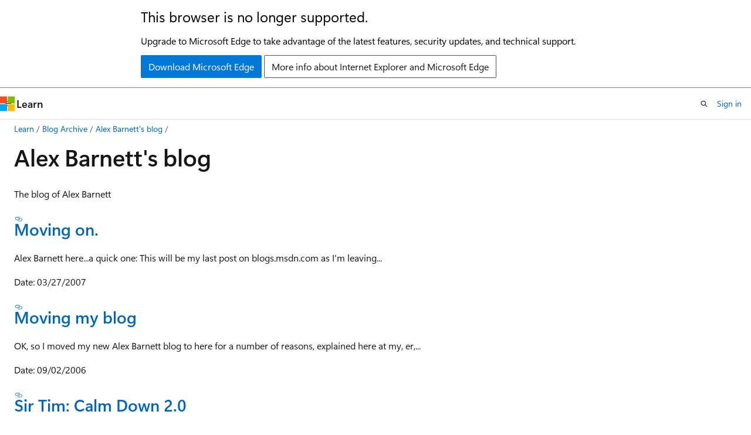

--- FILE ---
content_type: text/html
request_url: https://learn.microsoft.com/en-us/archive/blogs/alexbarn/
body_size: 45960
content:
 <!DOCTYPE html>
		<html
			class="layout layout-holy-grail   show-table-of-contents conceptual show-breadcrumb default-focus"
			lang="en-us"
			dir="ltr"
			data-authenticated="false"
			data-auth-status-determined="false"
			data-target="docs"
			x-ms-format-detection="none"
		>
			
		<head>
			<title>Alex Barnett&#39;s blog | Microsoft Learn</title>
			<meta charset="utf-8" />
			<meta name="viewport" content="width=device-width, initial-scale=1.0" />
			<meta name="color-scheme" content="light dark" />

			
			<link rel="canonical" href="https://learn.microsoft.com/en-us/archive/blogs/alexbarn/" /> 

			<!-- Non-customizable open graph and sharing-related metadata -->
			<meta name="twitter:card" content="summary_large_image" />
			<meta name="twitter:site" content="@MicrosoftLearn" />
			<meta property="og:type" content="website" />
			<meta property="og:image:alt" content="Microsoft Learn" />
			<meta property="og:image" content="https://learn.microsoft.com/en-us/media/open-graph-image.png" />
			<!-- Page specific open graph and sharing-related metadata -->
			<meta property="og:title" content="Alex Barnett&#39;s blog" />
			<meta property="og:url" content="https://learn.microsoft.com/en-us/archive/blogs/alexbarn/" />
			
			<meta name="platform_id" content="d8383b59-cd35-b14d-aa51-fe9dc97277ac" /> <meta name="scope" content="Blogs" />
			<meta name="locale" content="en-us" />
			 <meta name="adobe-target" content="true" /> 
			<meta name="uhfHeaderId" content="MSDocsHeader-Archive" />

			<meta name="page_type" content="conceptual" />

			<!--page specific meta tags-->
			

			<!-- custom meta tags -->
			
		<meta name="breadcrumb_path" content="/archive/blogs/bread/toc.json" />
	
		<meta name="feedback_system" content="None" />
	
		<meta name="ROBOTS" content="NOINDEX,NOFOLLOW" />
	
		<meta name="is_archived" content="true" />
	
		<meta name="author" content="kexugit" />
	
		<meta name="ms.author" content="Archiveddocs" />
	
		<meta name="ms.topic" content="Archived" />
	
		<meta name="document_id" content="19152d12-3f44-c0fc-0d6d-6a1b4017efa2" />
	
		<meta name="document_version_independent_id" content="7b7fb416-5479-1000-992f-b935ebb8cad7" />
	
		<meta name="updated_at" content="2024-09-25T03:21:00Z" />
	
		<meta name="original_content_git_url" content="https://docs-archive.visualstudio.com/DefaultCollection/docs-archive-project/_git/blogs-archive-pr?path=/blogs-archive/alexbarn/index.md&amp;version=GBlive&amp;_a=contents" />
	
		<meta name="gitcommit" content="https://docs-archive.visualstudio.com/DefaultCollection/docs-archive-project/_git/blogs-archive-pr/commit/5019655ffa733bb8ab1266cc2a6a7b70a1ecdfa6?path=/blogs-archive/alexbarn/index.md&amp;_a=contents" />
	
		<meta name="git_commit_id" content="5019655ffa733bb8ab1266cc2a6a7b70a1ecdfa6" />
	
		<meta name="site_name" content="Docs" />
	
		<meta name="depot_name" content="MSDN.blogs-archive" />
	
		<meta name="schema" content="Conceptual" />
	
		<meta name="toc_rel" content="toc.json" />
	
		<meta name="feedback_product_url" content="" />
	
		<meta name="feedback_help_link_type" content="" />
	
		<meta name="feedback_help_link_url" content="" />
	
		<meta name="word_count" content="1117" />
	
		<meta name="asset_id" content="alexbarn/index" />
	
		<meta name="moniker_range_name" content="" />
	
		<meta name="item_type" content="Content" />
	
		<meta name="source_path" content="blogs-archive/alexbarn/index.md" />
	
		<meta name="github_feedback_content_git_url" content="https://docs-archive.visualstudio.com/DefaultCollection/docs-archive-project/_git/blogs-archive-pr?path=/blogs-archive/alexbarn/index.md&amp;version=GBlive&amp;_a=contents" />
	 

			<!-- assets and js globals -->
			
			<link rel="stylesheet" href="/static/assets/0.4.03301.7415-7dd881c1/styles/site-ltr.css" />
			
			<link rel="preconnect" href="//mscom.demdex.net" crossorigin />
						<link rel="dns-prefetch" href="//target.microsoft.com" />
						<link rel="dns-prefetch" href="//microsoftmscompoc.tt.omtrdc.net" />
						<link
							rel="preload"
							as="script"
							href="/static/third-party/adobe-target/at-js/2.9.0/at.js"
							integrity="sha384-l4AKhsU8cUWSht4SaJU5JWcHEWh1m4UTqL08s6b/hqBLAeIDxTNl+AMSxTLx6YMI"
							crossorigin="anonymous"
							id="adobe-target-script"
							type="application/javascript"
						/>
			<script src="https://wcpstatic.microsoft.com/mscc/lib/v2/wcp-consent.js"></script>
			<script src="https://js.monitor.azure.com/scripts/c/ms.jsll-4.min.js"></script>
			<script src="/_themes/docs.theme/master/en-us/_themes/global/deprecation.js"></script>

			<!-- msdocs global object -->
			<script id="msdocs-script">
		var msDocs = {
  "environment": {
    "accessLevel": "online",
    "azurePortalHostname": "portal.azure.com",
    "reviewFeatures": false,
    "supportLevel": "production",
    "systemContent": true,
    "siteName": "learn",
    "legacyHosting": false
  },
  "data": {
    "contentLocale": "en-us",
    "contentDir": "ltr",
    "userLocale": "en-us",
    "userDir": "ltr",
    "pageTemplate": "Conceptual",
    "brand": "",
    "context": {},
    "standardFeedback": false,
    "showFeedbackReport": false,
    "feedbackHelpLinkType": "",
    "feedbackHelpLinkUrl": "",
    "feedbackSystem": "None",
    "feedbackGitHubRepo": "",
    "feedbackProductUrl": "",
    "extendBreadcrumb": false,
    "isEditDisplayable": false,
    "isPrivateUnauthorized": false,
    "hideViewSource": false,
    "isPermissioned": false,
    "hasRecommendations": false,
    "contributors": []
  },
  "functions": {}
};;
	</script>

			<!-- base scripts, msdocs global should be before this -->
			<script src="/static/assets/0.4.03301.7415-7dd881c1/scripts/en-us/index-docs.js"></script>
			

			<!-- json-ld -->
			
		</head>
	
			<body
				id="body"
				data-bi-name="body"
				class="layout-body "
				lang="en-us"
				dir="ltr"
			>
				<header class="layout-body-header">
		<div class="header-holder has-default-focus">
			
		<a
			href="#main"
			
			style="z-index: 1070"
			class="outline-color-text visually-hidden-until-focused position-fixed inner-focus focus-visible top-0 left-0 right-0 padding-xs text-align-center background-color-body"
			
		>
			Skip to main content
		</a>
	
		<a
			href="#"
			data-skip-to-ask-learn
			style="z-index: 1070"
			class="outline-color-text visually-hidden-until-focused position-fixed inner-focus focus-visible top-0 left-0 right-0 padding-xs text-align-center background-color-body"
			hidden
		>
			Skip to Ask Learn chat experience
		</a>
	

			<div hidden id="cookie-consent-holder" data-test-id="cookie-consent-container"></div>
			<!-- Unsupported browser warning -->
			<div
				id="unsupported-browser"
				style="background-color: white; color: black; padding: 16px; border-bottom: 1px solid grey;"
				hidden
			>
				<div style="max-width: 800px; margin: 0 auto;">
					<p style="font-size: 24px">This browser is no longer supported.</p>
					<p style="font-size: 16px; margin-top: 16px;">
						Upgrade to Microsoft Edge to take advantage of the latest features, security updates, and technical support.
					</p>
					<div style="margin-top: 12px;">
						<a
							href="https://go.microsoft.com/fwlink/p/?LinkID=2092881 "
							style="background-color: #0078d4; border: 1px solid #0078d4; color: white; padding: 6px 12px; border-radius: 2px; display: inline-block;"
						>
							Download Microsoft Edge
						</a>
						<a
							href="https://learn.microsoft.com/en-us/lifecycle/faq/internet-explorer-microsoft-edge"
							style="background-color: white; padding: 6px 12px; border: 1px solid #505050; color: #171717; border-radius: 2px; display: inline-block;"
						>
							More info about Internet Explorer and Microsoft Edge
						</a>
					</div>
				</div>
			</div>
			<!-- site header -->
			<header
				id="ms--site-header"
				data-test-id="site-header-wrapper"
				role="banner"
				itemscope="itemscope"
				itemtype="http://schema.org/Organization"
			>
				<div
					id="ms--mobile-nav"
					class="site-header display-none-tablet padding-inline-none gap-none"
					data-bi-name="mobile-header"
					data-test-id="mobile-header"
				></div>
				<div
					id="ms--primary-nav"
					class="site-header display-none display-flex-tablet"
					data-bi-name="L1-header"
					data-test-id="primary-header"
				></div>
				<div
					id="ms--secondary-nav"
					class="site-header display-none display-flex-tablet"
					data-bi-name="L2-header"
					data-test-id="secondary-header"
					
				></div>
			</header>
			
		<!-- banner -->
		<div data-banner>
			<div id="disclaimer-holder"></div>
			
		</div>
		<!-- banner end -->
	
		</div>
	</header>
				 <section
					id="layout-body-menu"
					class="layout-body-menu display-flex"
					data-bi-name="menu"
			  >
					
		<div
			id="left-container"
			class="left-container display-none display-block-tablet padding-inline-sm padding-bottom-sm width-full"
			data-toc-container="true"
		>
			<!-- Regular TOC content (default) -->
			<div id="ms--toc-content" class="height-full">
				<nav
					id="affixed-left-container"
					class="margin-top-sm-tablet position-sticky display-flex flex-direction-column"
					aria-label="Primary"
					data-bi-name="left-toc"
					role="navigation"
				></nav>
			</div>
			<!-- Collapsible TOC content (hidden by default) -->
			<div id="ms--toc-content-collapsible" class="height-full" hidden>
				<nav
					id="affixed-left-container"
					class="margin-top-sm-tablet position-sticky display-flex flex-direction-column"
					aria-label="Primary"
					data-bi-name="left-toc"
					role="navigation"
				>
					<div
						id="ms--collapsible-toc-header"
						class="display-flex justify-content-flex-end margin-bottom-xxs"
					>
						<button
							type="button"
							class="button button-clear inner-focus"
							data-collapsible-toc-toggle
							aria-expanded="true"
							aria-controls="ms--collapsible-toc-content"
							aria-label="Table of contents"
						>
							<span class="icon font-size-h4" aria-hidden="true">
								<span class="docon docon-panel-left-contract"></span>
							</span>
						</button>
					</div>
				</nav>
			</div>
		</div>
	
			  </section>

				<main
					id="main"
					role="main"
					class="layout-body-main "
					data-bi-name="content"
					lang="en-us"
					dir="ltr"
				>
					
			<div
		id="ms--content-header"
		class="content-header default-focus border-bottom-none"
		data-bi-name="content-header"
	>
		<div class="content-header-controls margin-xxs margin-inline-sm-tablet">
			<button
				type="button"
				class="contents-button button button-sm margin-right-xxs"
				data-bi-name="contents-expand"
				aria-haspopup="true"
				data-contents-button
			>
				<span class="icon" aria-hidden="true"><span class="docon docon-menu"></span></span>
				<span class="contents-expand-title"> Table of contents </span>
			</button>
			<button
				type="button"
				class="ap-collapse-behavior ap-expanded button button-sm"
				data-bi-name="ap-collapse"
				aria-controls="action-panel"
			>
				<span class="icon" aria-hidden="true"><span class="docon docon-exit-mode"></span></span>
				<span>Exit editor mode</span>
			</button>
		</div>
	</div>
			<div data-main-column class="padding-sm padding-top-none padding-top-sm-tablet">
				<div>
					
		<div id="article-header" class="background-color-body margin-bottom-xs display-none-print">
			<div class="display-flex align-items-center justify-content-space-between">
				
		<details
			id="article-header-breadcrumbs-overflow-popover"
			class="popover"
			data-for="article-header-breadcrumbs"
		>
			<summary
				class="button button-clear button-primary button-sm inner-focus"
				aria-label="All breadcrumbs"
			>
				<span class="icon">
					<span class="docon docon-more"></span>
				</span>
			</summary>
			<div id="article-header-breadcrumbs-overflow" class="popover-content padding-none"></div>
		</details>

		<bread-crumbs
			id="article-header-breadcrumbs"
			role="group"
			aria-label="Breadcrumbs"
			data-test-id="article-header-breadcrumbs"
			class="overflow-hidden flex-grow-1 margin-right-sm margin-right-md-tablet margin-right-lg-desktop margin-left-negative-xxs padding-left-xxs"
		></bread-crumbs>
	 
		<div
			id="article-header-page-actions"
			class="opacity-none margin-left-auto display-flex flex-wrap-no-wrap align-items-stretch"
		>
			
		<button
			class="button button-sm border-none inner-focus display-none-tablet flex-shrink-0 "
			data-bi-name="ask-learn-assistant-entry"
			data-test-id="ask-learn-assistant-modal-entry-mobile"
			data-ask-learn-modal-entry
			
			type="button"
			style="min-width: max-content;"
			aria-expanded="false"
			aria-label="Ask Learn"
			hidden
		>
			<span class="icon font-size-lg" aria-hidden="true">
				<span class="docon docon-chat-sparkle-fill gradient-ask-learn-logo"></span>
			</span>
		</button>
		<button
			class="button button-sm display-none display-inline-flex-tablet display-none-desktop flex-shrink-0 margin-right-xxs border-color-ask-learn "
			data-bi-name="ask-learn-assistant-entry"
			
			data-test-id="ask-learn-assistant-modal-entry-tablet"
			data-ask-learn-modal-entry
			type="button"
			style="min-width: max-content;"
			aria-expanded="false"
			hidden
		>
			<span class="icon font-size-lg" aria-hidden="true">
				<span class="docon docon-chat-sparkle-fill gradient-ask-learn-logo"></span>
			</span>
			<span>Ask Learn</span>
		</button>
		<button
			class="button button-sm display-none flex-shrink-0 display-inline-flex-desktop margin-right-xxs border-color-ask-learn "
			data-bi-name="ask-learn-assistant-entry"
			
			data-test-id="ask-learn-assistant-flyout-entry"
			data-ask-learn-flyout-entry
			data-flyout-button="toggle"
			type="button"
			style="min-width: max-content;"
			aria-expanded="false"
			aria-controls="ask-learn-flyout"
			hidden
		>
			<span class="icon font-size-lg" aria-hidden="true">
				<span class="docon docon-chat-sparkle-fill gradient-ask-learn-logo"></span>
			</span>
			<span>Ask Learn</span>
		</button>
	 
		<button
			type="button"
			id="ms--focus-mode-button"
			data-focus-mode
			data-bi-name="focus-mode-entry"
			class="button button-sm flex-shrink-0 margin-right-xxs display-none display-inline-flex-desktop"
		>
			<span class="icon font-size-lg" aria-hidden="true">
				<span class="docon docon-glasses"></span>
			</span>
			<span>Focus mode</span>
		</button>
	 

			<details class="popover popover-right" id="article-header-page-actions-overflow">
				<summary
					class="justify-content-flex-start button button-clear button-sm button-primary inner-focus"
					aria-label="More actions"
					title="More actions"
				>
					<span class="icon" aria-hidden="true">
						<span class="docon docon-more-vertical"></span>
					</span>
				</summary>
				<div class="popover-content">
					
		<button
			data-page-action-item="overflow-mobile"
			type="button"
			class="button-block button-sm inner-focus button button-clear display-none-tablet justify-content-flex-start text-align-left"
			data-bi-name="contents-expand"
			data-contents-button
			data-popover-close
		>
			<span class="icon">
				<span class="docon docon-editor-list-bullet" aria-hidden="true"></span>
			</span>
			<span class="contents-expand-title">Table of contents</span>
		</button>
	 
		<a
			id="lang-link-overflow"
			class="button-sm inner-focus button button-clear button-block justify-content-flex-start text-align-left"
			data-bi-name="language-toggle"
			data-page-action-item="overflow-all"
			data-check-hidden="true"
			data-read-in-link
			href="#"
			hidden
		>
			<span class="icon" aria-hidden="true" data-read-in-link-icon>
				<span class="docon docon-locale-globe"></span>
			</span>
			<span data-read-in-link-text>Read in English</span>
		</a>
	 
		<button
			type="button"
			class="collection button button-clear button-sm button-block justify-content-flex-start text-align-left inner-focus"
			data-list-type="collection"
			data-bi-name="collection"
			data-page-action-item="overflow-all"
			data-check-hidden="true"
			data-popover-close
		>
			<span class="icon" aria-hidden="true">
				<span class="docon docon-circle-addition"></span>
			</span>
			<span class="collection-status">Add</span>
		</button>
	
					
		<button
			type="button"
			class="collection button button-block button-clear button-sm justify-content-flex-start text-align-left inner-focus"
			data-list-type="plan"
			data-bi-name="plan"
			data-page-action-item="overflow-all"
			data-check-hidden="true"
			data-popover-close
			hidden
		>
			<span class="icon" aria-hidden="true">
				<span class="docon docon-circle-addition"></span>
			</span>
			<span class="plan-status">Add to plan</span>
		</button>
	  
					
		<hr class="margin-block-xxs" />
		<h4 class="font-size-sm padding-left-xxs">Share via</h4>
		
					<a
						class="button button-clear button-sm inner-focus button-block justify-content-flex-start text-align-left text-decoration-none share-facebook"
						data-bi-name="facebook"
						data-page-action-item="overflow-all"
						href="#"
					>
						<span class="icon color-primary" aria-hidden="true">
							<span class="docon docon-facebook-share"></span>
						</span>
						<span>Facebook</span>
					</a>

					<a
						href="#"
						class="button button-clear button-sm inner-focus button-block justify-content-flex-start text-align-left text-decoration-none share-twitter"
						data-bi-name="twitter"
						data-page-action-item="overflow-all"
					>
						<span class="icon color-text" aria-hidden="true">
							<span class="docon docon-xlogo-share"></span>
						</span>
						<span>x.com</span>
					</a>

					<a
						href="#"
						class="button button-clear button-sm inner-focus button-block justify-content-flex-start text-align-left text-decoration-none share-linkedin"
						data-bi-name="linkedin"
						data-page-action-item="overflow-all"
					>
						<span class="icon color-primary" aria-hidden="true">
							<span class="docon docon-linked-in-logo"></span>
						</span>
						<span>LinkedIn</span>
					</a>
					<a
						href="#"
						class="button button-clear button-sm inner-focus button-block justify-content-flex-start text-align-left text-decoration-none share-email"
						data-bi-name="email"
						data-page-action-item="overflow-all"
					>
						<span class="icon color-primary" aria-hidden="true">
							<span class="docon docon-mail-message"></span>
						</span>
						<span>Email</span>
					</a>
			  
	 
		<hr class="margin-block-xxs" />
		<button
			class="button button-block button-clear button-sm justify-content-flex-start text-align-left inner-focus"
			type="button"
			data-bi-name="print"
			data-page-action-item="overflow-all"
			data-popover-close
			data-print-page
			data-check-hidden="true"
		>
			<span class="icon color-primary" aria-hidden="true">
				<span class="docon docon-print"></span>
			</span>
			<span>Print</span>
		</button>
	
				</div>
			</details>
		</div>
	
			</div>
		</div>
	  
		<!-- privateUnauthorizedTemplate is hidden by default -->
		<div unauthorized-private-section data-bi-name="permission-content-unauthorized-private" hidden>
			<hr class="hr margin-top-xs margin-bottom-sm" />
			<div class="notification notification-info">
				<div class="notification-content">
					<p class="margin-top-none notification-title">
						<span class="icon">
							<span class="docon docon-exclamation-circle-solid" aria-hidden="true"></span>
						</span>
						<span>Note</span>
					</p>
					<p class="margin-top-none authentication-determined not-authenticated">
						Access to this page requires authorization. You can try <a class="docs-sign-in" href="#" data-bi-name="permission-content-sign-in">signing in</a> or <a  class="docs-change-directory" data-bi-name="permisson-content-change-directory">changing directories</a>.
					</p>
					<p class="margin-top-none authentication-determined authenticated">
						Access to this page requires authorization. You can try <a class="docs-change-directory" data-bi-name="permisson-content-change-directory">changing directories</a>.
					</p>
				</div>
			</div>
		</div>
	
					<div class="content"><h1 id="alex-barnetts-blog">Alex Barnett's blog</h1></div>
					
		<div
			id="article-metadata"
			data-bi-name="article-metadata"
			data-test-id="article-metadata"
			class="page-metadata-container display-flex gap-xxs justify-content-space-between align-items-center flex-wrap-wrap"
		>
			 
				<div
					id="user-feedback"
					class="margin-block-xxs display-none display-none-print"
					hidden
					data-hide-on-archived
				>
					
		<button
			id="user-feedback-button"
			data-test-id="conceptual-feedback-button"
			class="button button-sm button-clear button-primary display-none"
			type="button"
			data-bi-name="user-feedback-button"
			data-user-feedback-button
			hidden
		>
			<span class="icon" aria-hidden="true">
				<span class="docon docon-like"></span>
			</span>
			<span>Feedback</span>
		</button>
	
				</div>
		  
		</div>
	 
		<div data-id="ai-summary" hidden>
			<div id="ms--ai-summary-cta" class="margin-top-xs display-flex align-items-center">
				<span class="icon" aria-hidden="true">
					<span class="docon docon-sparkle-fill gradient-text-vivid"></span>
				</span>
				<button
					id="ms--ai-summary"
					type="button"
					class="tag tag-sm tag-suggestion margin-left-xxs"
					data-test-id="ai-summary-cta"
					data-bi-name="ai-summary-cta"
					data-an="ai-summary"
				>
					<span class="ai-summary-cta-text">
						Summarize this article for me
					</span>
				</button>
			</div>
			<!-- Slot where the client will render the summary card after the user clicks the CTA -->
			<div id="ms--ai-summary-header" class="margin-top-xs"></div>
		</div>
	 
		<nav
			id="center-doc-outline"
			class="doc-outline is-hidden-desktop display-none-print margin-bottom-sm"
			data-bi-name="intopic toc"
			aria-label="In this article"
		>
			<h2 id="ms--in-this-article" class="title is-6 margin-block-xs">
				In this article
			</h2>
		</nav>
	
					<div class="content"><p>The blog of Alex Barnett</p>
<h3 id="moving-on"><a href="../alexbarn/moving-on" data-linktype="relative-path">Moving on.</a></h3>
<p>Alex Barnett here...a quick one: This will be my last post on blogs.msdn.com as I'm leaving...</p>
<p>Date: 03/27/2007</p>
<h3 id="moving-my-blog"><a href="../alexbarn/moving-my-blog" data-linktype="relative-path">Moving my blog</a></h3>
<p>OK, so I moved my new Alex Barnett blog to here for a number of reasons, explained here at my, er,...</p>
<p>Date: 09/02/2006</p>
<h3 id="sir-tim-calm-down-20"><a href="../alexbarn/sir-tim-calm-down-2-0" data-linktype="relative-path">Sir Tim: Calm Down 2.0</a></h3>
<p>This is what The Register said Sir TBL said about Web 2.0: "You should thank Tim Berners-Lee. Not...</p>
<p>Date: 08/31/2006</p>
<h3 id="ive-not-met-frank-but-i-know-about-his-shirt"><a href="../alexbarn/ive-not-met-frank-but-i-know-about-his-shirt" data-linktype="relative-path">I've not met Frank, but I know about his shirt.</a></h3>
<p>I've not met Frank Arrigo in person, but I know about his shirt. In the latest episode of the 'Frank...</p>
<p>Date: 08/30/2006</p>
<h3 id="windows-live-qna-service---public-beta"><a href="../alexbarn/windows-live-qna-service-public-beta" data-linktype="relative-path">Windows Live QnA service - public beta</a></h3>
<p>Congrats to Betsy and the team: the Windows Live QnA service is now in public beta. I've been on the...</p>
<p>Date: 08/29/2006</p>
<h3 id="i-still-love-the-smell-of-comment-spam-in-the-morning"><a href="../alexbarn/i-still-love-the-smell-of-comment-spam-in-the-morning" data-linktype="relative-path">I still love the smell of comment spam in the morning.</a></h3>
<p>I love the smell of comment spam in the morning. I did then, I do now.</p>
<p>Date: 08/27/2006</p>
<h3 id="youtube-video---how-to---using-windows-movie-maker"><a href="../alexbarn/youtube-video-how-to-using-windows-movie-maker" data-linktype="relative-path">YouTube video - How to - using Windows Movie Maker</a></h3>
<p>A video on how to make a YouTube video using Windows Movie Maker, on YouTube, made using Windows...</p>
<p>Date: 08/26/2006</p>
<h3 id="top-10-ways-to-light-up-your-windows-vista-apps"><a href="../alexbarn/top-10-ways-to-light-up-your-windows-vista-apps" data-linktype="relative-path">Top 10 Ways to Light Up Your Windows Vista Apps</a></h3>
<p>Somasega introduces the 'Top 10 Ways to Light Up Your Windows Vista Apps' 1. Follow the Windows...</p>
<p>Date: 08/26/2006</p>
<h3 id="rss-feeds-opmls-and-grazr"><a href="../alexbarn/rss-feeds-opmls-and-grazr" data-linktype="relative-path">RSS feeds, OPMLs and Grazr</a></h3>
<p>Kevin Briody of the Windows Live team has published the RSS feeds he subscribes to as OPML files for...</p>
<p>Date: 08/26/2006</p>
<h3 id="private-equity-buyouts-and-crack"><a href="../alexbarn/private-equity-buyouts-and-crack" data-linktype="relative-path">Private equity buyouts and crack</a></h3>
<p>Mitch Ratcliffe spotted a column published ealier this month on the FT. The article, written...</p>
<p>Date: 08/26/2006</p>
<h3 id="windows-live-wifi---beta-testers-wanted"><a href="../alexbarn/windows-live-wifi-beta-testers-wanted" data-linktype="relative-path">Windows Live WiFi - beta testers wanted!</a></h3>
<p>Laura John (who I used to work with while we were both at MSDN / TechNet), has blogged about...</p>
<p>Date: 08/25/2006</p>
<h3 id="oh-yeah-im-back"><a href="../alexbarn/oh-yeah-im-back" data-linktype="relative-path">oh yeah, I'm back...</a></h3>
<p>From Yellowstone that is. Land of volcanos, bears, tents, and scary sounds at night. I nearly killed...</p>
<p>Date: 08/25/2006</p>
<h3 id="ie7---rcs-changes-and-css"><a href="../alexbarn/ie7-rcs-changes-and-css" data-linktype="relative-path">IE7 - RCs, Changes and CSS</a></h3>
<p>As you probably know by now, Dean Hachamovitch announced this morning that Internet Explorer 7...</p>
<p>Date: 08/24/2006</p>
<h3 id="150-cool-windows-xp-downloads"><a href="../alexbarn/150-cool-windows-xp-downloads" data-linktype="relative-path">150 cool Windows XP downloads</a></h3>
<p>150 cool Windows XP downloads. via JoshBlog</p>
<p>Date: 08/19/2006</p>
<h3 id="1-line-in-xaml"><a href="../alexbarn/1-line-in-xaml" data-linktype="relative-path">1 line in XAML</a></h3>
<p>Tim Sneath asks: "What's the most impressive WPF demo you can construct in a single line of XAML?...</p>
<p>Date: 08/18/2006</p>
<h3 id="on-codeplex-open-source-and-microsoft"><a href="../alexbarn/on-codeplex-open-source-and-microsoft" data-linktype="relative-path">On CodePlex, Open Source and Microsoft</a></h3>
<p>Korby on CodePlex: "My take, from the trenches, is that CodePlex is Microsoft doing what it has...</p>
<p>Date: 08/18/2006</p>
<h3 id="meet-erik-meijer-on-channel-9-and-why-he-keeps-a-penguin-in-a-box"><a href="../alexbarn/meet-erik-meijer-on-channel-9-and-why-he-keeps-a-penguin-in-a-box" data-linktype="relative-path">Meet Erik Meijer on Channel 9 (and why he keeps a penguin in a box)</a></h3>
<p>Meet Erik. Erik Meijer is an Architect in Microsoft's Data Programmability team. As you can see from...</p>
<p>Date: 08/17/2006</p>
<h3 id="im-not-here"><a href="../alexbarn/im-not-here" data-linktype="relative-path">I'm not here</a></h3>
<p>....on a little vacation, so comments are on moderation - will be approved when I get back in a...</p>
<p>Date: 08/17/2006</p>
<h3 id="instant-im-translation-and-other-winners"><a href="../alexbarn/instant-im-translation-and-other-winners" data-linktype="relative-path">Instant IM Translation and other winners</a></h3>
<p>The Made In Express Contest is reaching its conclusion - there are a total of 10 finalists' projects...</p>
<p>Date: 08/17/2006</p>
<h3 id="0-off"><a href="../alexbarn/0-off" data-linktype="relative-path">0% off!</a></h3>
<p>0% off. Yay!</p>
<p>Date: 08/16/2006</p>
<h3 id="what-is-not-rss"><a href="../alexbarn/what-is-not-rss" data-linktype="relative-path">What is not RSS?</a></h3>
<p>What is not RSS? In case you were wondering.</p>
<p>Date: 08/16/2006</p>
<h3 id="adonet-vnext---a-load-of-links"><a href="../alexbarn/ado-net-vnext-a-load-of-links" data-linktype="relative-path">ADO.NET vNext - a load of links....</a></h3>
<p>The ADO.NET vNext Community Technology Preview ('CTP') went live today...Hopefully I can convince...</p>
<p>Date: 08/15/2006</p>
<h3 id="tag-tags-tagging-categorization-classification-and-laziness"><a href="../alexbarn/tag-tags-tagging-categorization-classification-and-laziness" data-linktype="relative-path">Tag, Tags, Tagging, Categorization, Classification and Laziness</a></h3>
<p>Clearly a classic post on the topic of tagging, but I've not seen it before: A cognitive analysis of...</p>
<p>Date: 08/14/2006</p>
<h3 id="taglocity-10-for-outlook"><a href="../alexbarn/taglocity-1-0-for-outlook" data-linktype="relative-path">Taglocity 1.0 for Outlook</a></h3>
<p>I blogged about a tagging tool for Outlook 2003, Taglocity, when it went to beta earlier this year....</p>
<p>Date: 08/14/2006</p>
<h3 id="plugins-and-atom-for-windows-live-writer"><a href="../alexbarn/plugins-and-atom-for-windows-live-writer" data-linktype="relative-path">Plugins and Atom for Windows Live Writer</a></h3>
<p>A few more links for you... 'Hirlpoo West' points out one of the two plugins Tim Heuer has already...</p>
<p>Date: 08/14/2006</p>
<h3 id="windows-live-writer-my-first-post"><a href="../alexbarn/windows-live-writer-my-first-post" data-linktype="relative-path">Windows Live Writer (my first post)</a></h3>
<p>This is my first post on my MSDN blog using the new Windows Live Writer released today by J.J....</p>
<p>Date: 08/13/2006</p>
<h3 id="tubular-404"><a href="../alexbarn/tubular-404" data-linktype="relative-path">Tubular 404</a></h3>
<p>Tubes not found. via Digg.</p>
<p>Date: 08/12/2006</p>
<h3 id="drive-by-blogging"><a href="../alexbarn/drive-by-blogging" data-linktype="relative-path">Drive-by blogging</a></h3>
<p>Although Judge Edward Fadeley didn't use the term, his warning is clear: 'Drive-by blogging' is out...</p>
<p>Date: 08/10/2006</p>
<h3 id="pac-man-on-xbox-live-arcade---today"><a href="../alexbarn/pac-man-on-xbox-live-arcade-today" data-linktype="relative-path">Pac-man on Xbox Live Arcade - today!</a></h3>
<p>Oh goodie! Pac-man released on Xbox Live Arcade today. As much as I love all those mutli-million...</p>
<p>Date: 08/09/2006</p>
<h3 id="gates-calls-reporters-bluff"><a href="../alexbarn/gates-calls-reporters-bluff" data-linktype="relative-path">Gates calls reporter's bluff</a></h3>
<p>Bill's favorite pastime is to play Bridge. Via Todd Bishop, here's a pic of him playing last week. I...</p>
<p>Date: 08/09/2006</p>
<h3 id="remember-links-are-dead"><a href="../alexbarn/remember-links-are-dead" data-linktype="relative-path">Remember: links are dead</a></h3>
<p>Mathew Gifford points out that Steve Gillmor has a new blog. And like Mathew, I'm not pointing to it...</p>
<p>Date: 08/09/2006</p>
<h3 id="wonderful-wonderful-web-www---15-years-young"><a href="../alexbarn/wonderful-wonderful-web-www-15-years-young" data-linktype="relative-path">Wonderful, Wonderful Web (www) - 15 years young</a></h3>
<p>1991, August 6: "Tim Berners-Lee releases files describing his idea for the "World Wide Web." Here...</p>
<p>Date: 08/06/2006</p>
<h3 id="parking--microsoft"><a href="../alexbarn/parking-microsoft" data-linktype="relative-path">Parking @ Microsoft</a></h3>
<p>From what I've seen over at Joshua's blog, it's no wonder we have parking problems.</p>
<p>Date: 08/06/2006</p>
<h3 id="linq-to-amazon"><a href="../alexbarn/linq-to-amazon" data-linktype="relative-path">LINQ to Amazon</a></h3>
<p>Yes, you read that right. LINQ to Amazon. "This example introduces Linq to Amazon, which allows...</p>
<p>Date: 08/04/2006</p>
<h3 id="programming-language-trends-and-more"><a href="../alexbarn/programming-language-trends-and-more" data-linktype="relative-path">Programming Language Trends and more</a></h3>
<p>Tim O'Reilly's series of posts on book sales are giving up lots of interesting data and trends from...</p>
<p>Date: 08/03/2006</p>
<h3 id="10-common-aspnet-pitfalls"><a href="../alexbarn/10-common-asp-net-pitfalls" data-linktype="relative-path">10 Common ASP.NET Pitfalls</a></h3>
<p>Classic Diggbait: Keep Sites Running Smoothly By Avoiding These 10 Common ASP.NET Pitfalls: "Here...</p>
<p>Date: 08/03/2006</p>
<h3 id="what-is-web-20"><a href="../alexbarn/what-is-web-2-0" data-linktype="relative-path">What is Web 2.0?</a></h3>
<p>Assaf @ Supr.c.ilio.us has the answers.</p>
<p>Date: 08/03/2006</p>
<h3 id="if-you-like-microformats-and-rss-you-will-love-this"><a href="../alexbarn/if-you-like-microformats-and-rss-you-will-love-this" data-linktype="relative-path">If you like microformats and RSS you will love this.</a></h3>
<p>If you like microformats and / or RSS you'll love it. If you don't know about microformats and / or...</p>
<p>Date: 08/02/2006</p>
<h3 id="syndicated-search-engines-broken---part-ii"><a href="../alexbarn/syndicated-search-engines-broken-part-ii" data-linktype="relative-path">Syndicated search engines broken - Part II</a></h3>
<p>A few days ago I grumbled at the poor state of the search engines specializing in syndicated (RSS'd...</p>
<p>Date: 08/02/2006</p>
<h3 id="oof"><a href="../alexbarn/oof" data-linktype="relative-path">OOF</a></h3>
<p>I've been OOF since the beginning of last week, back in tomorrow. Adam was also OOF last week and...</p>
<p>Date: 08/01/2006</p>
<h3 id="data-visualization-using-oreos"><a href="../alexbarn/data-visualization-using-oreos" data-linktype="relative-path">Data Visualization, using Oreos.</a></h3>
<p>Data Visualization tools are great. Especially when using Oreos.</p>
<p>Date: 07/31/2006</p>
<h3 id="mouse-party"><a href="../alexbarn/mouse-party" data-linktype="relative-path">Mouse party.</a></h3>
<p>Not this kind of mouse party... but this kind of mouse party... "Dude, tell me that hand isn't for...</p>
<p>Date: 07/31/2006</p>
<h3 id="starbucks-interactive-cup-brewer-icup--microsoft"><a href="../alexbarn/starbucks-interactive-cup-brewer-icup-microsoft" data-linktype="relative-path">Starbucks Interactive Cup Brewer (iCup) @ Microsoft</a></h3>
<p>The real Microsoft news today is not that Microsoft (and Google) want to dominate the web, nor is it...</p>
<p>Date: 07/31/2006</p>
<h3 id="microsoft-teaser-campaign-for-zune-not"><a href="../alexbarn/microsoft-teaser-campaign-for-zune-not" data-linktype="relative-path">Microsoft teaser campaign for Zune. not.</a></h3>
<p>Cesar sayz: "folks on the web are saying that it's a Microsoft teaser campaign for Zune. It's not."</p>
<p>Date: 07/31/2006</p>
<h3 id="syndicated-content-search---still-broken"><a href="../alexbarn/syndicated-content-search-still-broken" data-linktype="relative-path">Syndicated content search - still broken</a></h3>
<p>For a few months now, Randy Charles Morin has been tracking and grading the performance of search...</p>
<p>Date: 07/30/2006</p>
<h3 id="wormholes-and-photo-collections"><a href="../alexbarn/wormholes-and-photo-collections" data-linktype="relative-path">Wormholes and photo collections</a></h3>
<p>Remember the Seadragon Software acquisition in February? Well, some of that technology and talent...</p>
<p>Date: 07/29/2006</p>
<h3 id="quick-thyroid-update"><a href="../alexbarn/quick-thyroid-update" data-linktype="relative-path">Quick thyroid update</a></h3>
<p>Just a quick update to let you know that my surgery went very well on Tuesday and am recovering...</p>
<p>Date: 07/27/2006</p>
<p><a href="../alexbarn/page-2" data-linktype="relative-path">Next&gt;</a></p>
</div>
					
		<div
			id="ms--inline-notifications"
			class="margin-block-xs"
			data-bi-name="inline-notification"
		></div>
	 
		<div
			id="assertive-live-region"
			role="alert"
			aria-live="assertive"
			class="visually-hidden"
			aria-relevant="additions"
			aria-atomic="true"
		></div>
		<div
			id="polite-live-region"
			role="status"
			aria-live="polite"
			class="visually-hidden"
			aria-relevant="additions"
			aria-atomic="true"
		></div>
	
					
				</div>
				
		<div id="ms--additional-resources-mobile" class="display-none-print">
			<hr class="hr" hidden />
			<h2 id="ms--additional-resources-mobile-heading" class="title is-3" hidden>
				Additional resources
			</h2>
			 
		<section
			id="right-rail-training-mobile"
			class=""
			data-bi-name="learning-resource-card"
			hidden
		></section>
	 
		<section
			id="right-rail-events-mobile"
			class=""
			data-bi-name="events-card"
			hidden
		></section>
	 
		<section
			id="right-rail-qna-mobile"
			class="margin-top-xxs"
			data-bi-name="qna-link-card"
			hidden
		></section>
	
		</div>
	 
		<div
			id="article-metadata-footer"
			data-bi-name="article-metadata-footer"
			data-test-id="article-metadata-footer"
			class="page-metadata-container"
		>
			<hr class="hr" />
			<ul class="metadata page-metadata" data-bi-name="page info" lang="en-us" dir="ltr">
				<li class="visibility-hidden-visual-diff">
			<span class="badge badge-sm text-wrap-pretty">
				<span>Last updated on <local-time format="twoDigitNumeric"
		datetime="2024-09-25T03:21:52.903Z"
		data-article-date-source="git"
		class="is-invisible"
	>
		2024-09-25
	</local-time></span>
			</span>
		</li>
			</ul>
		</div>
	
			</div>
			
		<div
			id="action-panel"
			role="region"
			aria-label="Action Panel"
			class="action-panel"
			tabindex="-1"
		></div>
	
		
				</main>
				<aside
					id="layout-body-aside"
					class="layout-body-aside "
					data-bi-name="aside"
			  >
					
		<div
			id="ms--additional-resources"
			class="right-container padding-sm display-none display-block-desktop height-full"
			data-bi-name="pageactions"
			role="complementary"
			aria-label="Additional resources"
		>
			<div id="affixed-right-container" data-bi-name="right-column">
				
		<nav
			id="side-doc-outline"
			class="doc-outline border-bottom padding-bottom-xs margin-bottom-xs"
			data-bi-name="intopic toc"
			aria-label="In this article"
		>
			<h3>In this article</h3>
		</nav>
	
				<!-- Feedback -->
				
			</div>
		</div>
	
			  </aside> <section
					id="layout-body-flyout"
					class="layout-body-flyout "
					data-bi-name="flyout"
			  >
					 <div
	class="height-full border-left background-color-body-medium"
	id="ask-learn-flyout"
></div>
			  </section> <div class="layout-body-footer " data-bi-name="layout-footer">
		<footer
			id="footer"
			data-test-id="footer"
			data-bi-name="footer"
			class="footer-layout has-padding has-default-focus border-top  uhf-container"
			role="contentinfo"
		>
			<div class="display-flex gap-xs flex-wrap-wrap is-full-height padding-right-lg-desktop">
				
		<a
			data-mscc-ic="false"
			href="#"
			data-bi-name="select-locale"
			class="locale-selector-link flex-shrink-0 button button-sm button-clear external-link-indicator"
			id=""
			title=""
			><span class="icon" aria-hidden="true"
				><span class="docon docon-world"></span></span
			><span class="local-selector-link-text">en-us</span></a
		>
	 <div class="ccpa-privacy-link" data-ccpa-privacy-link hidden>
		
		<a
			data-mscc-ic="false"
			href="https://aka.ms/yourcaliforniaprivacychoices"
			data-bi-name="your-privacy-choices"
			class="button button-sm button-clear flex-shrink-0 external-link-indicator"
			id=""
			title=""
			>
		<svg
			xmlns="http://www.w3.org/2000/svg"
			viewBox="0 0 30 14"
			xml:space="preserve"
			height="16"
			width="43"
			aria-hidden="true"
			focusable="false"
		>
			<path
				d="M7.4 12.8h6.8l3.1-11.6H7.4C4.2 1.2 1.6 3.8 1.6 7s2.6 5.8 5.8 5.8z"
				style="fill-rule:evenodd;clip-rule:evenodd;fill:#fff"
			></path>
			<path
				d="M22.6 0H7.4c-3.9 0-7 3.1-7 7s3.1 7 7 7h15.2c3.9 0 7-3.1 7-7s-3.2-7-7-7zm-21 7c0-3.2 2.6-5.8 5.8-5.8h9.9l-3.1 11.6H7.4c-3.2 0-5.8-2.6-5.8-5.8z"
				style="fill-rule:evenodd;clip-rule:evenodd;fill:#06f"
			></path>
			<path
				d="M24.6 4c.2.2.2.6 0 .8L22.5 7l2.2 2.2c.2.2.2.6 0 .8-.2.2-.6.2-.8 0l-2.2-2.2-2.2 2.2c-.2.2-.6.2-.8 0-.2-.2-.2-.6 0-.8L20.8 7l-2.2-2.2c-.2-.2-.2-.6 0-.8.2-.2.6-.2.8 0l2.2 2.2L23.8 4c.2-.2.6-.2.8 0z"
				style="fill:#fff"
			></path>
			<path
				d="M12.7 4.1c.2.2.3.6.1.8L8.6 9.8c-.1.1-.2.2-.3.2-.2.1-.5.1-.7-.1L5.4 7.7c-.2-.2-.2-.6 0-.8.2-.2.6-.2.8 0L8 8.6l3.8-4.5c.2-.2.6-.2.9 0z"
				style="fill:#06f"
			></path>
		</svg>
	
			<span>Your Privacy Choices</span></a
		>
	
	</div>
				<div class="flex-shrink-0">
		<div class="dropdown has-caret-up">
			<button
				data-test-id="theme-selector-button"
				class="dropdown-trigger button button-clear button-sm inner-focus theme-dropdown-trigger"
				aria-controls="{{ themeMenuId }}"
				aria-expanded="false"
				title="Theme"
				data-bi-name="theme"
			>
				<span class="icon">
					<span class="docon docon-sun" aria-hidden="true"></span>
				</span>
				<span>Theme</span>
				<span class="icon expanded-indicator" aria-hidden="true">
					<span class="docon docon-chevron-down-light"></span>
				</span>
			</button>
			<div class="dropdown-menu" id="{{ themeMenuId }}" role="menu">
				<ul class="theme-selector padding-xxs" data-test-id="theme-dropdown-menu">
					<li class="theme display-block">
						<button
							class="button button-clear button-sm theme-control button-block justify-content-flex-start text-align-left"
							data-theme-to="light"
						>
							<span class="theme-light margin-right-xxs">
								<span
									class="theme-selector-icon border display-inline-block has-body-background"
									aria-hidden="true"
								>
									<svg class="svg" xmlns="http://www.w3.org/2000/svg" viewBox="0 0 22 14">
										<rect width="22" height="14" class="has-fill-body-background" />
										<rect x="5" y="5" width="12" height="4" class="has-fill-secondary" />
										<rect x="5" y="2" width="2" height="1" class="has-fill-secondary" />
										<rect x="8" y="2" width="2" height="1" class="has-fill-secondary" />
										<rect x="11" y="2" width="3" height="1" class="has-fill-secondary" />
										<rect x="1" y="1" width="2" height="2" class="has-fill-secondary" />
										<rect x="5" y="10" width="7" height="2" rx="0.3" class="has-fill-primary" />
										<rect x="19" y="1" width="2" height="2" rx="1" class="has-fill-secondary" />
									</svg>
								</span>
							</span>
							<span role="menuitem"> Light </span>
						</button>
					</li>
					<li class="theme display-block">
						<button
							class="button button-clear button-sm theme-control button-block justify-content-flex-start text-align-left"
							data-theme-to="dark"
						>
							<span class="theme-dark margin-right-xxs">
								<span
									class="border theme-selector-icon display-inline-block has-body-background"
									aria-hidden="true"
								>
									<svg class="svg" xmlns="http://www.w3.org/2000/svg" viewBox="0 0 22 14">
										<rect width="22" height="14" class="has-fill-body-background" />
										<rect x="5" y="5" width="12" height="4" class="has-fill-secondary" />
										<rect x="5" y="2" width="2" height="1" class="has-fill-secondary" />
										<rect x="8" y="2" width="2" height="1" class="has-fill-secondary" />
										<rect x="11" y="2" width="3" height="1" class="has-fill-secondary" />
										<rect x="1" y="1" width="2" height="2" class="has-fill-secondary" />
										<rect x="5" y="10" width="7" height="2" rx="0.3" class="has-fill-primary" />
										<rect x="19" y="1" width="2" height="2" rx="1" class="has-fill-secondary" />
									</svg>
								</span>
							</span>
							<span role="menuitem"> Dark </span>
						</button>
					</li>
					<li class="theme display-block">
						<button
							class="button button-clear button-sm theme-control button-block justify-content-flex-start text-align-left"
							data-theme-to="high-contrast"
						>
							<span class="theme-high-contrast margin-right-xxs">
								<span
									class="border theme-selector-icon display-inline-block has-body-background"
									aria-hidden="true"
								>
									<svg class="svg" xmlns="http://www.w3.org/2000/svg" viewBox="0 0 22 14">
										<rect width="22" height="14" class="has-fill-body-background" />
										<rect x="5" y="5" width="12" height="4" class="has-fill-secondary" />
										<rect x="5" y="2" width="2" height="1" class="has-fill-secondary" />
										<rect x="8" y="2" width="2" height="1" class="has-fill-secondary" />
										<rect x="11" y="2" width="3" height="1" class="has-fill-secondary" />
										<rect x="1" y="1" width="2" height="2" class="has-fill-secondary" />
										<rect x="5" y="10" width="7" height="2" rx="0.3" class="has-fill-primary" />
										<rect x="19" y="1" width="2" height="2" rx="1" class="has-fill-secondary" />
									</svg>
								</span>
							</span>
							<span role="menuitem"> High contrast </span>
						</button>
					</li>
				</ul>
			</div>
		</div>
	</div>
			</div>
			<ul class="links" data-bi-name="footerlinks">
				<li class="manage-cookies-holder" hidden=""></li>
				<li>
		
		<a
			data-mscc-ic="false"
			href="https://learn.microsoft.com/en-us/principles-for-ai-generated-content"
			data-bi-name="aiDisclaimer"
			class=" external-link-indicator"
			id=""
			title=""
			>AI Disclaimer</a
		>
	
	</li><li>
		
		<a
			data-mscc-ic="false"
			href="https://learn.microsoft.com/en-us/previous-versions/"
			data-bi-name="archivelink"
			class=" external-link-indicator"
			id=""
			title=""
			>Previous Versions</a
		>
	
	</li> <li>
		
		<a
			data-mscc-ic="false"
			href="https://techcommunity.microsoft.com/t5/microsoft-learn-blog/bg-p/MicrosoftLearnBlog"
			data-bi-name="bloglink"
			class=" external-link-indicator"
			id=""
			title=""
			>Blog</a
		>
	
	</li> <li>
		
		<a
			data-mscc-ic="false"
			href="https://learn.microsoft.com/en-us/contribute"
			data-bi-name="contributorGuide"
			class=" external-link-indicator"
			id=""
			title=""
			>Contribute</a
		>
	
	</li><li>
		
		<a
			data-mscc-ic="false"
			href="https://go.microsoft.com/fwlink/?LinkId=521839"
			data-bi-name="privacy"
			class=" external-link-indicator"
			id=""
			title=""
			>Privacy</a
		>
	
	</li><li>
		
		<a
			data-mscc-ic="false"
			href="https://learn.microsoft.com/en-us/legal/termsofuse"
			data-bi-name="termsofuse"
			class=" external-link-indicator"
			id=""
			title=""
			>Terms of Use</a
		>
	
	</li><li>
		
		<a
			data-mscc-ic="false"
			href="https://www.microsoft.com/legal/intellectualproperty/Trademarks/"
			data-bi-name="trademarks"
			class=" external-link-indicator"
			id=""
			title=""
			>Trademarks</a
		>
	
	</li>
				<li>&copy; Microsoft 2026</li>
			</ul>
		</footer>
	</footer>
			</body>
		</html>